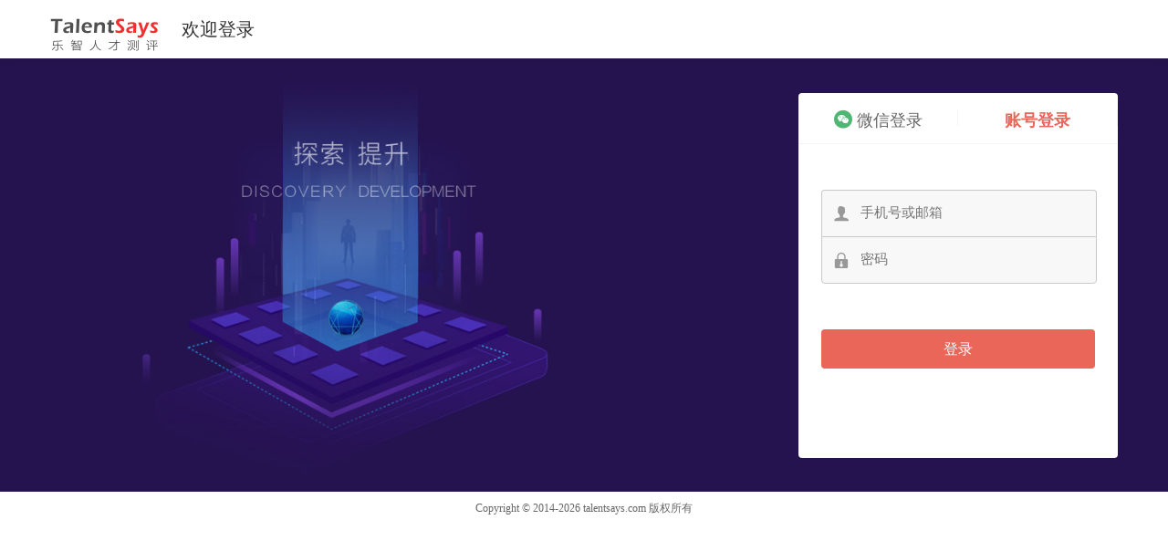

--- FILE ---
content_type: text/html;charset=UTF-8
request_url: https://talentsays.com/login.html
body_size: 2078
content:




 


<script type="text/javascript">
    //未登录用户前往登录
    function toLogin(){
        window.location.href='https://talentsays.com/login.html';
    }
</script>



<!DOCTYPE html>
<html>
<head>
<base href=".">
<meta http-equiv="Content-Type" content="text/html; charset=UTF-8">
<link rel="icon" href="https://talentsays.com/images/tsIndex/ts-icon.png"
	type="image/tsIndex/ts-icon.png">
<link rel="stylesheet" type="text/css"
	href="https://talentsays.com/css/login/ennbase.css">
<link rel="stylesheet" type="text/css"
	href="https://talentsays.com/css/login/iconfont.css">
<link rel="stylesheet" type="text/css"
	href="https://talentsays.com/css/login/login.css">
	
<script src="https://talentsays.com/js/jquery-3.2.1.min.js"></script>



<style>
    .toast {
        z-index: 9999999;
    }
</style>

<link type="text/css" rel="stylesheet" href="https://talentsays.com/css/pay_public.css">
<div class="pay_float toast" style="display: none">
    <div class="pay_float_kuang">
        <div class="pay_center">
            <p class='firing'><span>&#xe60b;</span></p>
            <p class='two_step'>
                <span class="toast_message">登录中...</span>
                <!-- <span class='tense'>已完成xxxxxx</span> -->
            </p>
        </div>
    </div>
</div>

<script>
    $(function () {
        var wh = $(window).height();
        var w_width = $('body').width();
        $('.toast').height(wh);
        $('.toast').width(w_width);
        // 兼容ios 返回上一个页面关闭加载动画
        window.onpageshow = function (event) {
            if (event.persisted) {
                $('.toast').hide()
            }
        }
    })

    function go(e) {
        var href = $(e).attr('data-href');
        $('.toast').show();
        window.location.href = href
    }

    function showLoading(){
        $('.toast').show()
    }

    function hideLoading(){
        $('.toast').hide()
    }
</script>

<title>登录</title>
<script src="https://talentsays.com/js/baiduTongJi.js"></script></head>
<body>
	


<html>
<head>
<link rel="stylesheet" href="https://talentsays.com/css/ts/navIcon.css">
<link rel="stylesheet" type="text/css" href="https://talentsays.com/css/nav.css">
<style>

.login-text {
    line-height: 65px;
    margin-left: 24px;
    font-size: 20px;
    color: #333;
}
</style>
<script src="https://talentsays.com/js/baiduTongJi.js"></script></head>
<body>
	<div class="nav">
		<div id="menu_hover_bg" style="height: 0px; overflow: hidden;"></div>
		<div class="w1200">
			<div class="logo">
				<a href="https://talentsays.com/index.html"><img
					src="https://talentsays.com/images/ts/ts-logo-black1.png"></a>
			</div>
			<div class="login-text">欢迎登录</div>
			
		</div>
	</div>

</body>
</html>
	<div class="container">
	    <div class="content">
	        <div class="login-box">
	            <div class="login-method">
	                <div class="login-method-item" onclick="toWXLogin()"><span class="iconfont icon-weixin" ></span>微信登录</div>
	                <div class="login-method-item">账号登录</div>
	            </div>
	            <div class="login-info">
	                <div class="login-info-item">
	                    <div class="login-info-item-icon iconfont icon-yonghutianchong"></div>
	                    <input id="username" type="text" class="login-info-item-input" placeholder="手机号或邮箱"/> 
	                </div>
	                 <div class="login-info-item">
	                    <div class="login-info-item-icon iconfont icon-mima"></div>
	                    <input id="password" type="password" class="login-info-item-input"  placeholder="密码"/> 
	                </div>
	            </div>
	            <div class="login-btn" onclick="doUserLogin()">登录</div>
	        </div>
	    </div>	    
	</div>
	<div class="footer">
            Copyright © 2014-<script>document.write(new Date().getFullYear());</script> talentsays.com 版权所有
	</div>
	<div class="dialog-box">
		<div class="dialog-content">
			<div class="dialog-info">
				<div class="code-img-text"></div>
			</div>
		</div>
	</div>
	<script type="text/javascript">
		function doUserLogin() {
			$('.toast').show();
   			var username = $("#username").val();
   			var password = $("#password").val();
   			$.ajax({
   				type: "POST",
   	            url: "https://talentsays.com/WXLogin/userLogin.do",
   	            data:{
   	            	username:username,
   	            	password:password,
   	            	state:'botfui70'
   	            },
	       		contentType:"application/x-www-form-urlencoded",
	        	success:function(data){
	        		var jsonData = null;
	        		try {
	        			jsonData =  eval('(' + data + ')');
					} catch (e) {
						window.location.href='https://talentsays.com//user/my.html';
						return;
					}
		        	if(null!=jsonData&&jsonData.return_code=="SUCCESS"){
		        		window.location.href=jsonData.data;
		        	}else{
		        		alert(jsonData.return_msg);
		        		$('.toast').hide();
		        	}
		        },
     		});
		}
	
		function toWXLogin() {
			window.location.href = 'https://open.weixin.qq.com/connect/qrconnect?'
						+'appid=wx21bd9bf6960386aa'
						+'&redirect_uri=https%3A%2F%2Fwww.talentsays.com%2FWXLogin%2FWXLogin.do'
						+'&response_type=code&scope=snsapi_login'
						+'&state=botfui70#wechat_redirect';
		}
		
		function changeDialog() {
			$(".dialog-box").toggleClass("show-dialog");
		}
		
		//回车键登录事件绑定
		$('#password').bind('keyup', function(event) {
		　　if (event.keyCode == "13") {
		　　　　doUserLogin();
		　　}
		});
		
		$(".dialog-box").click(function() {
			changeDialog()
		});
	</script>
</body>
</html>

--- FILE ---
content_type: text/css;charset=UTF-8
request_url: https://talentsays.com/css/login/ennbase.css
body_size: 1294
content:
@charset "utf-8";
/* A reset style according to YUI3 css with modification*/
html {
    color: #000;
    background: #FFF;
    width: 100%;
    /* height: 100%; */
}

body {
    width: 100%;
    /* height: 100%; */
    font-family: "微软雅黑";
    color: #373737;
    background: #fff;
}

body, div, dl, dt, dd, ul, ol, li, h1, h2, h3, h4, h5, h6, pre, code,
form, fieldset, legend, input, textarea, p, blockquote, th, td, iframe
{
    margin: 0;
    padding: 0
}

table {
    border-collapse: collapse;
    border-spacing: 0
}

fieldset, img {
    border: 0
}

address, caption, cite, code, dfn, em, th, var, i {
    font-style: normal;
    font-weight: normal
}

ul, ol, li, dl, dd, dt {
    list-style: none
}

caption, th {
    text-align: left
}

h1, h2, h3, h4, h5, h6 {
    font-size: 100%;
    font-weight: normal
}

a {
    text-decoration: none;
}

q:before, q:after {
    content: ''
}

abbr, acronym {
    border: 0;
    font-variant: normal
}

sup {
    vertical-align: text-top
}

sub {
    vertical-align: text-bottom
}

input, textarea, select {
    font-family: inherit;
    font-size: inherit;
    font-weight: inherit;
    *font-size: 100%;
    outline: none;
}

legend {
    color: #000
}

--- FILE ---
content_type: text/css;charset=UTF-8
request_url: https://talentsays.com/css/login/iconfont.css
body_size: 641
content:
@font-face {
  font-family: "iconfont"; /* Project id 2927394 */
  src: url('../../fonts/font_2927394/iconfont.woff2?t=1636516191877') format('woff2'),
       url('../../fonts/font_2927394/iconfont.woff?t=1636516191877') format('woff'),
       url('../../fonts/font_2927394/iconfont.ttf?t=1636516191877') format('truetype');
}

.iconfont {
  font-family: "iconfont" !important;
  font-size: 16px;
  font-style: normal;
  -webkit-font-smoothing: antialiased;
  -moz-osx-font-smoothing: grayscale;
}

.icon-weixin:before {
  content: "\e73b";
}

.icon-yonghutianchong:before {
  content: "\e6a2";
}

.icon-mima:before {
  content: "\e658";
}



--- FILE ---
content_type: text/css;charset=UTF-8
request_url: https://talentsays.com/css/login/login.css
body_size: 868
content:
@charset "UTF-8";

.dialog-box {
    display: none;
    position: fixed;
    top: 0;
    bottom: 0;
    left: 0;
    width: 100%;
    background: rgba(0,0,0,0.3);
    /* display: flex; */
    justify-content: center;
    align-items: center;
}

.dialog-content {
    display: flex;
    flex-direction: column;
    justify-content: space-between;
    width: 400px;
    height: 200px;
    padding: 30px 35px;
    min-height: 100px;
    background: #fff;
    border-radius: 4px;
    box-shadow: 0 1px 20px 0 rgb(0 0 0 / 10%);
}

.dialog-info {
    display: flex;
    align-items: center;
    justify-content: center;
    flex: 1;
    padding: 30px;
    flex-direction: column;
}

.code-img-text {
    margin-bottom: 20px;
    font-size: 16px;
}

.show-dialog {
	display: flex !important;
}

.container {
    width: 100%;
    margin-top: 64px;
    height: 475px;
    background-image: url("../../images/login/login_bg.jpg");
    background-position: center !important;
    background-size: cover !important;
}

.footer {
    font-size: 12px;
    padding: 10px 0;
    text-align: center;
    color: #666;
}

.content {
    display: flex;
    width: 1170px;
    height: 475px;
    margin: 0 auto;
    justify-content: flex-end;
    align-items: center;
}

.login-box {
    display: flex;
    flex-direction: column;
    width: 350px;
    height: 400px;
    border-radius: 4px;
    background: #fff;
}

.login-method {
    display: flex;
    width: 100%;
    height: 55px;
    border-bottom: 1px solid #f4f4f4;
    align-items: center;
    justify-content: space-around;
    font-size: 18px;
    color: #666;
}

.login-method .login-method-item:last-child {
    font-weight: bold;
    color: #ea6659;
}

.login-info {
    display: flex;
    flex-direction: column;
    width: 300px;
    margin: 50px auto;
}

.login-info-item {
    display: flex;
    width: 300px;
    height: 50px;
    align-items: center;
    border: 1px solid #c8c8c8;
    border-radius: 0 0 4px 4px;
    background: hsla(0,0%,71%,.1);
}

.login-info .login-info-item:first-child {
    border-radius: 4px 4px 0 0;
    border-bottom: none;
}

.login-info {
    display: flex;
    flex-direction: column;
    width: 300px;
    margin: 50px auto;
}

.login-info-item {
    display: flex;
    width: 300px;
    height: 50px;
    align-items: center;
    border: 1px solid #c8c8c8;
    border-radius: 0 0 4px 4px;
    background: hsla(0,0%,71%,.1);
}

.login-info .login-info-item:first-child {
    border-radius: 4px 4px 0 0;
    border-bottom: none;
}

input.login-info-item-input {
    flex: 1;
    margin-left: 12px;
    width: 100%;
    height: 100%;
    background: none;
    border: none;
    outline: none;
    font-size: 15px;
}

.login-info-item-icon {
    font-size: 18px !important;
    margin-left: 12px;
    color: #999;
}

.login-btn {
    width: 300px;
    height: 43px;
    margin: 0 auto;
    line-height: 43px;
    text-align: center;
    border-radius: 4px;
    font-size: 16px;
    color: #fff;
    background: #ea6659;
}

.login-method-item {
    flex: 1;
    text-align: center;
    height: 18px;
    border-right: 1px solid #f4f4f4;
}

.icon-weixin {
    font-size: 20px !important;
    margin-right: 5px;
    color: #50B674;
}

--- FILE ---
content_type: text/css;charset=UTF-8
request_url: https://talentsays.com/css/pay_public.css
body_size: 1413
content:
/* 
* @Author: Marte
* @Date:   2016-10-17 15:28:20
* @Last Modified by:   Marte
* @Last Modified time: 2016-10-27 17:48:30
*/
@charset 'utf-8';
@font-face {font-family: 'iconfont';
    src: url('font/ux_1476936477_111477/iconfont.eot'); /* IE9*/
    src: url('font/ux_1476936477_111477/iconfont.eot?#iefix') format('embedded-opentype'), /* IE6-IE8 */
    url('font/ux_1476936477_111477/iconfont.woff') format('woff'), /* chrome、firefox */
    url('font/ux_1476936477_111477/iconfont.ttf') format('truetype'), /* chrome、firefox、opera、Safari, Android, iOS 4.2+*/
    url('font/ux_1476936477_111477/iconfont.svg#iconfont') format('svg'); /* iOS 4.1- */
}
@font-face {font-family: 'paylogo';
    src: url('font/ux_1477560769_4668162/iconfont.eot'); /* IE9*/
    src: url('font/ux_1477560769_4668162/iconfont.eot?#iefix') format('embedded-opentype'), /* IE6-IE8 */
    url('font/ux_1477560769_4668162/iconfont.woff') format('woff'), /* chrome、firefox */
    url('font/ux_1477560769_4668162/iconfont.ttf') format('truetype'), /* chrome、firefox、opera、Safari, Android, iOS 4.2+*/
    url('font/ux_1477560769_4668162/iconfont.svg#iconfont') format('svg'); /* iOS 4.1- */
}

.pay-header {text-align: center;}
.pay-header img{max-width: 70%;}
.pay-door .pay-input{background-color:#f5f5f5;}
.pay-input .pay-row input{background-color:#f5f5f5;height: 30px;line-height: 30px;padding-left:0.1rem;box-sizing: border-box;border-left: 1px solid #ccc;}
.pay-door .pay-header{padding:0!important;}
.pay-door .pay-count{margin-top: 0.2rem;}
.select-ul .select-li .wrap-radio{background: url(../images/fuxuan2.png) no-repeat; background-position: 0 0;height: 20px;width: 20px;background-size: cover;margin-top: 10px;}
.select-ul .select-li .on { background-position: 0 bottom; }
.select-ul .select-li .wrap-radio{display:inline-block;}
.select-li .wrap-radio .radio{margin-top: -10px;}
.pay-select{margin-top: 0.2rem;}
.pay-select .pay_ways{margin-bottom: 0.1rem;}
.pay_tips{font-size: 0.14rem;color:#666;margin:0.2rem 0;}
.pay-door .pay-sure{overflow:hidden;margin-top:0.4rem;margin-bottom: 0.2rem;}
.pay-door .pay-input .pay-row{padding:0.10rem 0.1rem;}
.pay-input .pay-row input{font-size: 0.16rem;}
.weixin_kefu{margin-top: 0.1rem;margin-bottom: 0.1rem;}
.weixin_kefu img{margin-top: 0.05rem;}

.page{font-size: 0.14rem;color:#888;width: 100%;}
.pay_float_login{position:fixed;overflow:hidden;top:0;background-color:rgba(0,0,0,0.5) ;display:none;}
.pay_float_warning{background-color: #fff;width: 300px;height: 300px;position: absolute;left: 50%;top:50%;margin-left: -150px;margin-top: -150px;border-radius: 5px;background-color:#fff;color:#373737;font-size: 0.14rem;}
.pay_float_login .pay_center{margin-top: 15px;}
.pay_float_login .pay_center img{display:block;width: 70%;margin:10px auto 0;}
.pay_img_title{font-size: 0.12rem;color:#666;text-align: center;width: 80%;margin:0 auto;}


.pay_float{position:fixed;overflow:hidden;top:0;}
.pay_float_kuang{background-color: #fff;width: 168px;height: 130px;position: absolute;left: 50%;top:50%;margin-left: -84px;margin-top: -65px;border-radius: 5px;background-color:rgba(0,0,0,0.5);color:#fff;font-size: 14px;}
.pay_float_kuang .pay_center{margin: 31px auto; text-align: center;}
.pay_center .firing{text-align: center;line-height: 30px;}
.pay_center .firing span{font-size: 30px;font-weight: bold;font-family: 'iconfont';-webkit-animation: go 1s linear 0s infinite;animation: go 1s linear 0s infinite;display:inline-block;width: 30px;height: 30px;border-radius: 50%;color:#fff;line-height: 30px;}
 @-webkit-keyframes go{
                0%{-webkit-transform: rotate(0deg);
                   -moz-transform: rotate(0deg);
                    -ms-transform: rotate(0deg);
                     -o-transform: rotate(0deg);
                        transform: rotate(0deg);} 
                100% {-webkit-transform: rotate(360deg);
                   -moz-transform: rotate(360deg);
                    -ms-transform: rotate(360deg);
                     -o-transform: rotate(360deg);
                        transform: rotate(360deg);}
            }
            
             @-moz-keyframes go{
                0%{-webkit-transform: rotate(0deg);
                   -moz-transform: rotate(0deg);
                    -ms-transform: rotate(0deg);
                     -o-transform: rotate(0deg);
                        transform: rotate(0deg);} 
                100% {-webkit-transform: rotate(360deg);
                   -moz-transform: rotate(360deg);
                    -ms-transform: rotate(360deg);
                     -o-transform: rotate(360deg);
                        transform: rotate(360deg);}
            }
            
             @-ms-keyframes go{
                0%{-webkit-transform: rotate(0deg);
                   -moz-transform: rotate(0deg);
                    -ms-transform: rotate(0deg);
                     -o-transform: rotate(0deg);
                        transform: rotate(0deg);} 
                100% {-webkit-transform: rotate(360deg);
                   -moz-transform: rotate(360deg);
                    -ms-transform: rotate(360deg);
                     -o-transform: rotate(360deg);
                        transform: rotate(360deg);}
            }
            
             @-o-keyframes go{
                0%{-webkit-transform: rotate(0deg);
                   -moz-transform: rotate(0deg);
                    -ms-transform: rotate(0deg);
                     -o-transform: rotate(0deg);
                        transform: rotate(0deg);} 
                100% {-webkit-transform: rotate(360deg);
                   -moz-transform: rotate(360deg);
                    -ms-transform: rotate(360deg);
                     -o-transform: rotate(360deg);
                        transform: rotate(360deg);}
            }

            @keyframes go{
                0%{-webkit-transform: rotate(0deg);
                   -moz-transform: rotate(0deg);
                    -ms-transform: rotate(0deg);
                     -o-transform: rotate(0deg);
                        transform: rotate(0deg);} 
                100% {-webkit-transform: rotate(360deg);
                   -moz-transform: rotate(360deg);
                    -ms-transform: rotate(360deg);
                     -o-transform: rotate(360deg);
                        transform: rotate(360deg);}
            }
.pay_center .two_step{margin-top:10px;}
.pay_center .tense{margin-left:20px;}
#paypwdiv{position:fixed;overflow:hidden;top:0;background-color:rgba(0,0,0,0.5) ;display:none;}
.marticle-modal{display:block;}
/*支付小logo*/
.select-li .payLittleLogo{font-family:'paylogo';color:#00C800;font-size: 0.2rem;margin-right: 0.05rem;}
.select-li .enn{font-size: 0.15rem;color:#0357A2;}




















--- FILE ---
content_type: text/css;charset=UTF-8
request_url: https://talentsays.com/css/ts/navIcon.css
body_size: 1990
content:
@font-face {
  font-family: "iconfont"; /* Project id 2110294 */
  src: url('../../fonts/font_2110294/iconfont.woff2?t=1634804571496') format('woff2'),
       url('../../fonts/font_2110294/iconfont.woff?t=1634804571496') format('woff'),
       url('../../fonts/font_2110294/iconfont.ttf?t=1634804571496') format('truetype');
}

.iconfont {
  font-family: "iconfont" !important;
  font-size: 16px;
  font-style: normal;
  -webkit-font-smoothing: antialiased;
  -moz-osx-font-smoothing: grayscale;
}

.icon-IQ60-icon:before {
  content: "\e642";
}

.icon-AQ20-icon:before {
  content: "\e643";
}

.icon-diandiandian:before {
  content: "\e60d";
}

.icon-PSTR_ICON:before {
  content: "\e635";
}

.icon-EQ50_ICON1:before {
  content: "\e606";
}

.icon-EES-logo:before {
  content: "\e644";
}

.icon-belbin-icon:before {
  content: "\e621";
}

.icon-WVI-LOGO-E2:before {
  content: "\e631";
}

.icon-jiuxing:before {
  content: "\e623";
}

.icon-zhiyemao1:before {
  content: "\e630";
}

.icon-16pf:before {
  content: "\e627";
}

.icon-big5_icon1:before {
  content: "\e610";
}

.icon-MBTI-INDEX:before {
  content: "\e602";
}

.icon-DISC-LOGO:before {
  content: "\e603";
}

.icon-PDP:before {
  content: "\e612";
}

.icon-holland:before {
  content: "\e605";
}

@font-face {
  font-family: "iconfont"; /* Project id 4687671 */
  src: url('../../fonts/font_4687671/iconfont.woff2?t=1726652514401') format('woff2'),
       url('../../fonts/font_4687671/iconfont.woff?t=1726652514401') format('woff'),
       url('../../fonts/font_4687671/iconfont.ttf?t=1726652514401') format('truetype');
}

.iconfont {
  font-family: "iconfont" !important;
  font-size: 16px;
  font-style: normal;
  -webkit-font-smoothing: antialiased;
  -moz-osx-font-smoothing: grayscale;
}

.icon-jiantou_liebiaoxiangyou:before {
  content: "\eb03";
}

.icon-jiantou_liebiaoxiangyou_o:before {
  content: "\eb8a";
}




--- FILE ---
content_type: text/css;charset=UTF-8
request_url: https://talentsays.com/css/nav.css
body_size: 3282
content:
@font-face {
  font-family: "iconfont"; /* Project id 2890112 */
  src: url('../fonts/font_2890112/iconfont.woff2?t=1635130605414') format('woff2'),
       url('../fonts/font_2890112/iconfont.woff?t=1635130605414') format('woff'),
       url('../fonts/font_2890112/iconfont.ttf?t=1635130605414') format('truetype');
}

/* ΢�ŵ�¼��������ʽ��ʼ */
.wx-dialog-box {
    display: none;
    position: fixed;
    top: 0;
    bottom: 0;
    left: 0;
    width: 100%;
    background: rgba(0,0,0,0.3);
    /* display: flex; */
    justify-content: center;
    align-items: center;
}

.wx-dialog-content {
    display: flex;
    flex-direction: column;
    justify-content: space-between;
    width: 600px;
    height: 450px;
    padding: 30px 35px;
    min-height: 100px;
    background: #fff;
    border-radius: 4px;
    box-shadow: 0 1px 20px 0 rgb(0 0 0 / 10%);
}

.wx-show-dialog {
	display: flex !important;
	z-index: 99999;
	text-align: center;
}
/* ΢�ŵ�¼��������ʽ���� */

.iconfont {
  font-family: "iconfont" !important;
  font-size: 16px;
  font-style: normal;
  -webkit-font-smoothing: antialiased;
  -moz-osx-font-smoothing: grayscale;
}

.icon-sousuo:before {
  content: "\e624";
}


.w1200 {
	display: flex;
	width: 1170px;
	margin: 0 auto;
	position: relative;
}

.mr40 {
	margin-right: 40px;
}

.pa {
	position: absolute;
}
.h30{
	width: 100%;
	height: 30px;
	overflow: hidden;
}
.h30:after{
	content: "";
	width: 0;
	height: 0;
	display: block;
	clear: both;
}
.navtop{
	background: #090909;
}
.nav {
	position: fixed;
	width: 100%;
	height: 64px;
	z-index: 1000;
	left: 0;
	top: 0;
	margin: 0 !important;
	font-size: 16px;
	background: #fff;
	border-bottom: none;
	box-shadow: 0 2px 10px rgb(0 0 0 / 5%);
}

.nav #menu_hover_bg {
	width: 100%;
	height: 0;
	background: #fff;
	position: absolute;
	top: 64px;
	z-index: 9;
	box-shadow: 0 2px 10px rgb(0 0 0 / 5%);
	overflow: hidden;
}


.nav .logo {
	float: left;
	width: 120px;
	height: 64px;
	background-color:rgba(0, 0, 0, 0);
}

.nav .logo a {
	display: flex;
	width: 120px;
	height: 64px;
	padding-top: 6px;
	align-items: center;
}

.nav .menu {
	float: left;
	margin-left: 80px;
}

.nav .menu ul li {
	float: left;
}

.nav .menu ul li h2 {
	font-weight: normal;
	position: relative;
}

.nav .menu ul>li.intro>h2:before {
	content: "";
	position: absolute;
	width: 50px;
	height: 2px;
	background-color: #ff9c01;
	left: 50%;
	margin-left: -25px;
	bottom: 10px;
}

.nav .menu ul>li>h2>img {
	right: -40px;
	top: 31px;
}

.nav .menu ul li h2 a {
	width: 133px;
	/* padding: 0 17px; */
	line-height: 64px;
	display: block;
	height: 64px;
	color: #333;
	text-align: center;
	font-size: 16px;
}

.nav .menu ul li .sub_menu {
	width: 1170px;
	height: 0;
	position: absolute;
	z-index: 999;
	left: 0;
	top: 60px;
	overflow: hidden;
	/* background: #fff; */
}

.nav .menu ul li .sub_menu .sub_menu_list {
	float: left;
	position: relative;
}
.nav .menu ul li .sub_menu .sub_menu_promble {
	float: left;
	position: relative;
	padding:0 20px;
}

.nav .menu ul li .sub_menu .sub_menu-last{
	float: left;
	position: relative;
	border-right: none;

}


.nav .menu ul li .sub_menu .sub_menu_list>h3 {
	color: #666;
	font-weight: normal;
	padding-bottom: 20px;
	font-size: 16px;
	/* text-indent: 20px; */
	color: #3c4aa5;
	margin-left: 50px;
	/* font-size: 16px; */
}


.nav .menu ul li .sub_menu .sub_menu_list:nth-child(1) .list:before,
.nav .menu ul li .sub_menu .sub_menu_list:nth-child(2) .list:before,
.nav .menu ul li .sub_menu .sub_menu_list:nth-child(3) .list:before
{
    content: "";
    width: 1px;
    background: #f2f2f2;
    right: 50px;
    top: 0;
    position: absolute;
}


.nav .menu ul li .sub_menu .sub_menu_list:nth-child(1) .list:before,
.nav .menu ul li .sub_menu .sub_menu_list:nth-child(2) .list:before,
.nav .menu ul li .sub_menu .sub_menu_list:nth-child(3) .list:before
{
	height: 200px;
}
/*.nav .menu ul li .sub_menu.sol_left .sub_menu_list:nth-child(2) .list:before{
	display: none;
}*/
.nav .menu ul li .sub_menu .sub_menu_list .list a {
	float: left;
	display: flex;
	width: 195px;
	height: 55px;
	/*margin-right: 20px;*/
	color: #626262;
	font-size: 14px;
}
.nav .menu ul li .sub_menu .sub_menu_product .list a:hover {
	background: #f2f2f2;
}

.nav .menu ul li .sub_menu .sub_menu_list .list a .icon {
	float: left;
	width: 40px;
	height: 50px;
	line-height: 50px;
	font-size: 40px;
	color: #4352A5;
	/* text-align: center; */
	valign: middle;
	padding: 3px;
}
.nav .menu ul li .sub_menu .sub_menu_list .list a .icon img {
	border-radius: 8px;
	padding: 3px;
}
.nav .menu ul li .sub_menu .sub_menu_list .list a .info {
	float: left;
	width: 155px;
	height: 55px;
	line-height: 55px;
}

.nav .menu ul li .sub_menu .sub_menu_list .list a .info h3 {
	font-weight: normal;
	color: #303030;
	font-size: 14px;
	position: relative;
	/* text-align:  center; */
	padding-left: 10px;
}

.nav .menu ul li .sub_menu .sub_menu_list .list a .info h3 span {
	position: absolute;
	top: -5px;
	display: block;
	width: 25px;
	height: 12px;
	left: 75px;
	font-size: 12px;
}

.nav .menu ul li .sub_menu .sub_menu_list .list a .info p {
	/* padding-top: 5px; */
	font-size: 12px;
	color: #989898;
}
.nav .menu ul li .sub_menu .sub_menu_list .list.sol_list a {
	float: left;
	width: 274px;
	height: 30px;
	line-height: 30px;
	display: block;
}


.sub_menu_promble span{
	color:#626262;
	position:relative;
	-webkit-transition:all .3s;
	transition:all .3s;
}
.sub_menu_promble span:after{
	position:absolute;
	bottom:0;left:50%;
	right:50%;height:1px;
	background:#3c4aa5;
	content:'';
	-webkit-transition:all .3s;
	transition:all .3s;
}
.sub_menu_promble span:hover{
	color:#3c4aa5;
}
.sub_menu_promble span:hover:after{
	left:0;
	right:0;
}

.nav .menu ul li .sub_menu.sol_left .sub_menu_list:nth-child(2) .list.sol_list a {
	display: block;
	height: 30px;
	line-height: 30px;
	padding: 0;
	margin: 0;
	color: #303030;
}
.nav .menu ul li .sub_menu .sub_menu_list .list.sol_list .icon{
    height: 70px;
    padding-top: 5px;
}
#men_fuwu .sub_menu>.w1200 h3{
	padding-bottom: 30px;
	padding-top: 30px;
	font-size: 16px;
	color: #3c4aa5;
	font-weight: normal;
	text-indent: 20px;
}

#men_fuwu .sub_menu .sub_menu_list .category{
    float: left;
    width: 257px;
    height: 220px;
    border-right: 1px solid #f2f2f2;
    margin-top: 35px;
  }

#men_fuwu .sub_menu .sub_menu_list .category li{
    float: left;
    width: 257px;
    height: 40px;
    line-height: 40px;
    text-indent: 20px;
    cursor: pointer;
    font-size: 15px;
    color: #3c4aa5;
    background: url(../images/sj.png) no-repeat 230px center;
 }
#men_fuwu .sub_menu .sub_menu_list .category li.active {
	background-color: #f2f2f2; 
}

#men_fuwu .sub_menu .sub_menu_list .content{
	float: left;width: 942px;
	margin-top: 35px;
}

#men_fuwu .sub_menu .sub_menu_list .content .cont_list{
	float: left;
	width: 942px;
    height: 220px;
    display: none;
}

#men_fuwu .sub_menu .sub_menu_list .content .cont_list a{
	float: left;width: 274px;
    height: 72px;
    padding: 0 0 0 20px;
    margin: 0 0 20px 20px;
}

#men_fuwu .sub_menu .sub_menu_list .content .cont_list a:hover{
	background: #f2f2f2;
}

#men_fuwu .sub_menu .sub_menu_list .content .cont_list a .icon{
	float: left;
	width: 30px;
    height: 70px;
    padding-top: 5px;
}

#men_fuwu .sub_menu .sub_menu_list .content .cont_list a .info{
	float: left;
	width: 220px;
	height: 70px;
}

#men_fuwu .sub_menu .sub_menu_list .content .cont_list a .info h3{
	font-weight: normal;
	color: #303030;
	font-size: 14px;
	text-align: left;
}
#men_fuwu .sub_menu .sub_menu_list .content .cont_list a .info p{
	color: #989898;
	padding-top: 5px;
	font-size: 12px;
	display: -webkit-box;
	-webkit-line-clamp: 2;
	-webkit-box-orient: vertical;
	overflow: hidden;
}

.nav .loginbox {
    display: flex
;
    align-items: center;
    justify-content: flex-end;
    flex: 1;
    padding-top: 0;
    float: right;
    height: 64px;
    font-size: 16px;
    margin-right: 0;
    text-align: right;
    width: auto;
    border: none;
    overflow: visible;
}

.nav .loginbox a{
	height: 30px;
	line-height: 30px;
	/* padding: 0 7px; */
	color: #fff;
	display: inline-block;
	/* vertical-align: top; */
	/* border-radius: 50%; */
	/* background: #BEB4AB; */
}
.nav .loginbox a:hover{
	/* background-color:#3644A2; */
}

.nav .loginbox a:nth-child(1) {
	/* flex: 1; */
	color: #333;
	/* margin-right: 10px; */
	width: 80px;
	height: 30px;
	line-height: 26px;
	padding: 0;
	text-align: center;
	border: 1px solid rgba(0, 0, 0, .3);
	border-radius: 5px;
	background: transparent;
	box-sizing: border-box;
	font-size: 16px;
	/* text-align: right; */
}




.nav .loginbox a:nth-child(2) {
	background: #fff;
	border-radius: 2px;
	color: #333;
	margin-right: 10px;
	width: 80px;
	height: 30px;
	line-height: 30px;
	padding: 0;
	text-align: center;
}

.men_child{
	display: flex;
	flex-direction: row;
	justify-content: space-around;
	align-items: center;
	
}


.nav .loginbox {
	display: flex;
	align-items: center;
	justify-content: flex-end;
	flex: 1;
	padding-top: 0;
	float: right;
	height: 64px;
	font-size: 16px;
	margin-right: 0;
	text-align: right;
}

.loginbox .navbar li {
	display: flex;
	flex-direction: row;
	align-items: center;
}

.loginbox .message-box {
	display: flex;
	width: 40px;
	height: 40px;
	border-radius: 50%;
	border: 1px solid #E4E8EB;
	justify-content: center;
	align-items: center;
	cursor: pointer;
	float: left;
}

.loginbox .user-company-box {
	display: flex;
	flex-direction: row;
	align-items: center;
	padding-left: 8px;
	margin-left: 5px;
	cursor: pointer;
	float: left;
}

.loginbox .user-company-img {
	width: 40px;
	height: 40px;
	border-radius: 50%;
	overflow: hidden;
}

.loginbox .user-company-info {
	display: flex;
	flex-direction: column;
	flex: 1;
	justify-content: space-between;
	padding-left: 10px;
}

.loginbox .company-name {
	font-size: 14px;
	line-height: 1.6;
	color: #fff;
}

.loginbox .user-company-box:after {
	content: " ";
	display: inline-block;
	width: 0;
	height: 0;
	border-width: 4px;
	border-style: dashed;
	border-color: transparent;
	border-bottom-width: 0;
	border-top-color: #9A9A9A;
	border-top-style: solid;
	vertical-align: middle;
	margin-top: -0.2em;
	margin-left: 10px;
}

.loginbox .header-out-box {
	display: none;
	position: absolute;
	top: 73px;
	right: 0px;
	padding-top: 5px;
	line-height: 1.6;
	font-size: 14px;
	background: #fff;
	box-shadow: 0 1px 20px 0 #E4E8EB;
	border-radius: 2px;
	z-index: 99999;
}

.loginbox .header-out-item {
	display: flex;
	padding: 7px 12px;
	align-items: center;
}

.loginbox .item-icon {
	margin-right: 5px;
	margin-top: 5px;
}

.nav .loginbox a {
	height: 30px;
	line-height: 30px;
	/* padding: 0 7px; */
    /* color: #8d8d8d; */
    display: inline-block;
    /* vertical-align: top; */
    /* border-radius: 50%; */
    /* background: #BEB4AB; */
}

.nav .loginbox a:nth-child(2) {
	color: #fff;
	/* margin-right: 10px; */
	width: 80px;
	height: 30px;
	line-height: 28px;
	padding: 0;
	text-align: center;
	/* border: 1px solid #fff; */
	border-radius: 0;
	background: transparent;
}

.function-name {
	color: rgba(255, 255, 255, 0.8);
	font-size: 12px;
}

.nav .menu {
	/* margin-left: 550px; */
}

.nav .loginbox a:nth-child(2) {
	background: none;
	/* border-radius: 2px; */
	/* color: #333; */
	/* margin-right: 10px; */
	width: 80px;
	height: 30px;
	line-height: 30px;
	padding: 0;
	text-align: center;
	color: #fff;
	/* border: 1px solid #fff; */
}

.nav .loginbox .header-out-item a {
	color: #333;
	width: 90px;
}

.search-box {
    display: flex;
    float: left;
    height: 64px;
    margin-left: 115px;
    align-items: center;
}

input.search-input {
    width: 120px;
    height: 32px;
    line-height: 1.75;
    background: none;
    outline: none;
    border: none;
    font-size: 15px;
    padding-left: 15px;
    color: #fff;
}

.search-content {
    display: flex;
    height: 32px;
    line-height: 27px;
    padding-right: 10px;
    border-radius: 18px;
    border: 1px solid rgba(0, 0, 0, .2);
}

.iconfont.icon-sousuo {
    width: 20px;
    height: 35px;
    line-height: 30px;
    font-size: 20px !important;
    color: rgba(0, 0, 0, .7);
}





ul.my-second-ul {
	display: none;
	position: absolute;
}

a.my-text {
	border: none;
}

.my-second-ul {
	display: none;
	position: absolute;
	line-height: 1.75;
	bottom: -120px;
	left: 21px;
	width: 130px;
	flex-direction: column;
	color: #333;
	border-top: 1px solid #e7e7e7;
}

.nav .loginbox>.my-text {
	display: block !important;
	width: 100px;
	height: 100%;
	line-height: 64px;
	text-align: right !important;
	border: none !important;
	position: relative;
	color: #333;
}

.my-text:hover .my-second-ul {
	display: flex !important;
}

.nav .loginbox .my-second-ul a {
    width: 130px;
    height: 40px;
    line-height: 40px;
    text-align: left;
    padding-left: 15px;
    font-size: 14px;
    color: #333;
    border: 1px solid #e7e7e7;
    border-top-color: transparent;
    border-radius: 0;
    background: #fff;
    box-sizing: border-box;
}

#team-list .dialog-info {
    padding: 30px 0;
    justify-content: flex-start;
    align-items: flex-start;
}

.my-team-item {
    display: flex;
    width: 100%;
    height: 45px;
    font-size: 16px;
    align-items: center;
    justify-content: space-between;
    cursor: pointer;
}

.for-company .sub_menu_list .list:before {
	display: none !important;
}

.nav .logo a img {
    max-width: 100%;
}

.nav .loginbox .my-second-ul a:nth-child(3) {
    /* margin-top: 10px; */
}

.dialog-content {
    /* width: 350px; */
    /* height: 350px; */
    align-items: center;
}

#team-list .my-team-box {
    display: block !important;
    width: 100% !important;
}

span.my-team-type-name {
    color: #188373;
}

span.my-team-arrow.iconfont {
    font-size: 28px !important;
    color: #999;
}

.nav .loginbox .my-second-ul a:first-child {
    border-top: 1px solid rgba(255, 255, 255, 0.5) !important;
}


.nav .menu ul li#men_sol .sub_menu .sub_menu_list .list a,
.nav .menu ul li#men_sol1 .sub_menu .sub_menu_list .list a {
    height: 45px;
    line-height: 45px;
    padding-left: 36px;
    font-size: 15px;
}

.nav .menu ul li#men_sol .sub_menu .sub_menu_list .list a .info h3,
.nav .menu ul li#men_sol1 .sub_menu .sub_menu_list .list a .info h3 {
    height: 45px;
    line-height: 45px;
    font-size: 15px;
    /*  letter-spacing: 1px; */
}

.nav .menu ul li#men_sol .sub_menu .sub_menu_list .list a .info,
.nav .menu ul li#men_sol1 .sub_menu .sub_menu_list .list a .info {
    height: 45px;
}


#team-list .dialog-content {
    width: 350px;
    /* height: 350px; */
    align-items: flex-start;
}

#team-list .dialog-info {
    width: 100%;
    flex-direction: column;
    padding: 30px 0;
    justify-content: flex-start;
    align-items: flex-start;
}

#team-list .version-item-name {
    width: 100%;
}

--- FILE ---
content_type: application/javascript;charset=UTF-8
request_url: https://talentsays.com/js/baiduTongJi.js
body_size: 253
content:
var _hmt = _hmt || [];
(function() {
	var hm = document.createElement("script");
	hm.src = "https://hm.baidu.com/hm.js?16a9750b16327782d2e41640ec9c9d54";
	var s = document.getElementsByTagName("script")[0];
	s.parentNode.insertBefore(hm, s);
})();